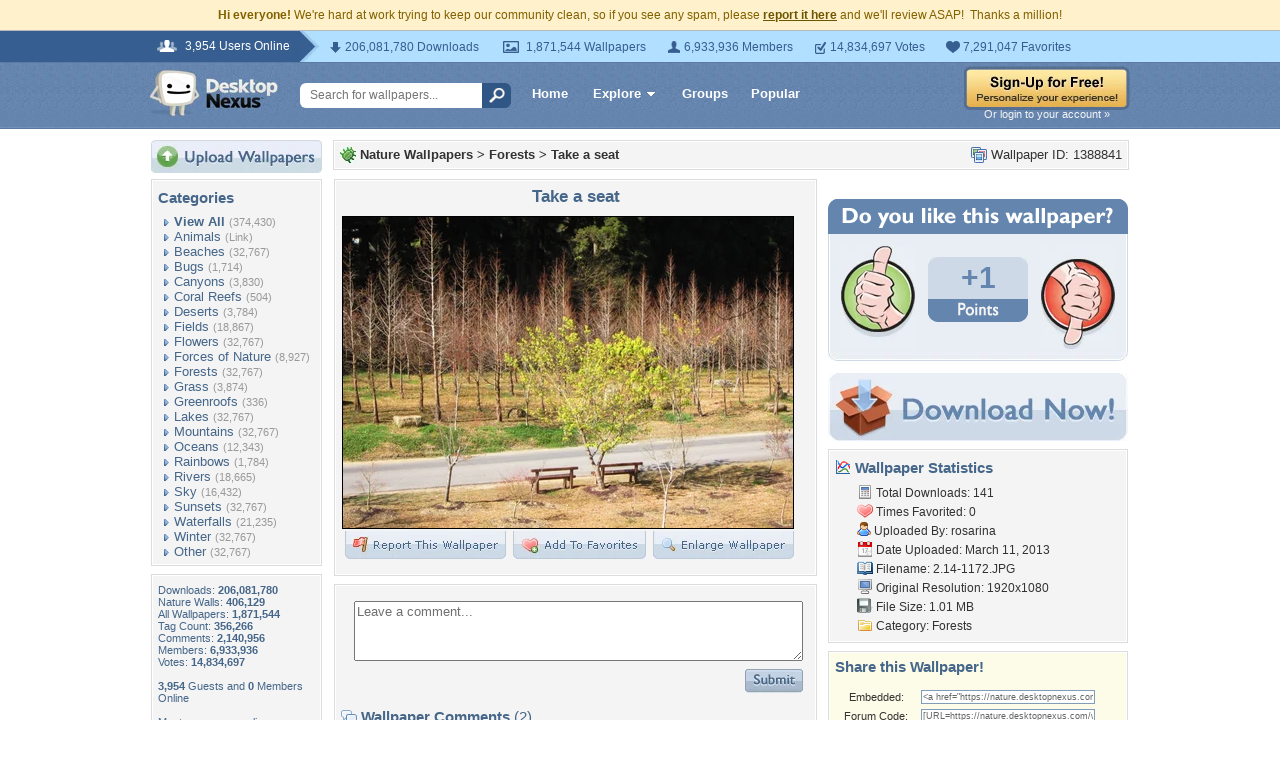

--- FILE ---
content_type: text/html; charset=utf-8
request_url: https://www.google.com/recaptcha/api2/aframe
body_size: 267
content:
<!DOCTYPE HTML><html><head><meta http-equiv="content-type" content="text/html; charset=UTF-8"></head><body><script nonce="uk3ljwa-wawuD3EBQtrDAA">/** Anti-fraud and anti-abuse applications only. See google.com/recaptcha */ try{var clients={'sodar':'https://pagead2.googlesyndication.com/pagead/sodar?'};window.addEventListener("message",function(a){try{if(a.source===window.parent){var b=JSON.parse(a.data);var c=clients[b['id']];if(c){var d=document.createElement('img');d.src=c+b['params']+'&rc='+(localStorage.getItem("rc::a")?sessionStorage.getItem("rc::b"):"");window.document.body.appendChild(d);sessionStorage.setItem("rc::e",parseInt(sessionStorage.getItem("rc::e")||0)+1);localStorage.setItem("rc::h",'1768877237946');}}}catch(b){}});window.parent.postMessage("_grecaptcha_ready", "*");}catch(b){}</script></body></html>